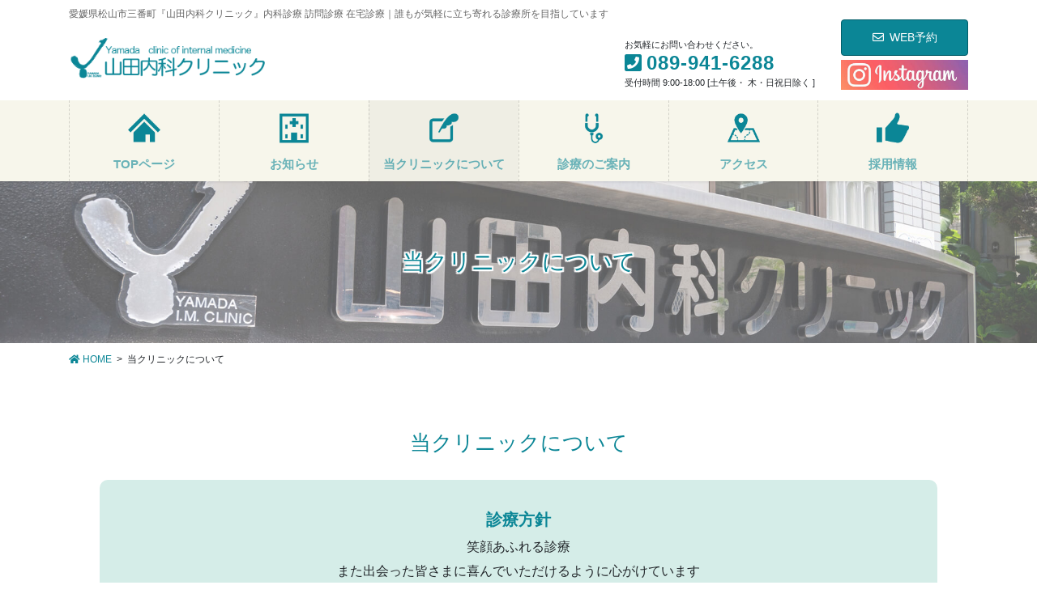

--- FILE ---
content_type: text/html; charset=UTF-8
request_url: https://yamadanaika-clinic.com/clinic/
body_size: 11137
content:
<!DOCTYPE html>
<html lang="ja">
<head>
<meta charset="utf-8">
<meta http-equiv="X-UA-Compatible" content="IE=edge">
<meta name="viewport" content="width=device-width, initial-scale=1">
		<!-- Global site tag (gtag.js) - Google Analytics -->
		<script async src="https://www.googletagmanager.com/gtag/js?id=G-6MTH0JXLRS"></script>
		<script>
		window.dataLayer = window.dataLayer || [];
		function gtag(){dataLayer.push(arguments);}
		gtag('js', new Date());
		gtag('config', 'G-6MTH0JXLRS');
		</script>
	<title>当クリニックについて | 山田内科クリニック｜089-941-6288｜愛媛県松山市三番町</title>
<link rel='dns-prefetch' href='//s.w.org' />
<link rel="alternate" type="application/rss+xml" title="山田内科クリニック｜089-941-6288｜愛媛県松山市三番町 &raquo; フィード" href="https://yamadanaika-clinic.com/feed/" />
<link rel="alternate" type="application/rss+xml" title="山田内科クリニック｜089-941-6288｜愛媛県松山市三番町 &raquo; コメントフィード" href="https://yamadanaika-clinic.com/comments/feed/" />
<meta name="description" content="当クリニックについて診療方針笑顔あふれる診療また出会った皆さまに喜んでいただけるように心がけています&nbsp;山田内科クリニック 3つのこだわり1.患者さまに寄り添った治療クリニックでは一人一人に向き合い治療を行っています。問診票だけで症状や状態を把握するのではなく、患者さまには必ずいつからどんな症状が出ているのかや些細なお悩みでもじっくりとお聞きしています。お仕事が忙しい社会人の方にはオフィス街にあるからこそ、空" />		<script type="text/javascript">
			window._wpemojiSettings = {"baseUrl":"https:\/\/s.w.org\/images\/core\/emoji\/13.0.0\/72x72\/","ext":".png","svgUrl":"https:\/\/s.w.org\/images\/core\/emoji\/13.0.0\/svg\/","svgExt":".svg","source":{"concatemoji":"https:\/\/yamadanaika-clinic.com\/wp-includes\/js\/wp-emoji-release.min.js?ver=5.5.17"}};
			!function(e,a,t){var n,r,o,i=a.createElement("canvas"),p=i.getContext&&i.getContext("2d");function s(e,t){var a=String.fromCharCode;p.clearRect(0,0,i.width,i.height),p.fillText(a.apply(this,e),0,0);e=i.toDataURL();return p.clearRect(0,0,i.width,i.height),p.fillText(a.apply(this,t),0,0),e===i.toDataURL()}function c(e){var t=a.createElement("script");t.src=e,t.defer=t.type="text/javascript",a.getElementsByTagName("head")[0].appendChild(t)}for(o=Array("flag","emoji"),t.supports={everything:!0,everythingExceptFlag:!0},r=0;r<o.length;r++)t.supports[o[r]]=function(e){if(!p||!p.fillText)return!1;switch(p.textBaseline="top",p.font="600 32px Arial",e){case"flag":return s([127987,65039,8205,9895,65039],[127987,65039,8203,9895,65039])?!1:!s([55356,56826,55356,56819],[55356,56826,8203,55356,56819])&&!s([55356,57332,56128,56423,56128,56418,56128,56421,56128,56430,56128,56423,56128,56447],[55356,57332,8203,56128,56423,8203,56128,56418,8203,56128,56421,8203,56128,56430,8203,56128,56423,8203,56128,56447]);case"emoji":return!s([55357,56424,8205,55356,57212],[55357,56424,8203,55356,57212])}return!1}(o[r]),t.supports.everything=t.supports.everything&&t.supports[o[r]],"flag"!==o[r]&&(t.supports.everythingExceptFlag=t.supports.everythingExceptFlag&&t.supports[o[r]]);t.supports.everythingExceptFlag=t.supports.everythingExceptFlag&&!t.supports.flag,t.DOMReady=!1,t.readyCallback=function(){t.DOMReady=!0},t.supports.everything||(n=function(){t.readyCallback()},a.addEventListener?(a.addEventListener("DOMContentLoaded",n,!1),e.addEventListener("load",n,!1)):(e.attachEvent("onload",n),a.attachEvent("onreadystatechange",function(){"complete"===a.readyState&&t.readyCallback()})),(n=t.source||{}).concatemoji?c(n.concatemoji):n.wpemoji&&n.twemoji&&(c(n.twemoji),c(n.wpemoji)))}(window,document,window._wpemojiSettings);
		</script>
		<style type="text/css">
img.wp-smiley,
img.emoji {
	display: inline !important;
	border: none !important;
	box-shadow: none !important;
	height: 1em !important;
	width: 1em !important;
	margin: 0 .07em !important;
	vertical-align: -0.1em !important;
	background: none !important;
	padding: 0 !important;
}
</style>
	<link rel='stylesheet' id='vkExUnit_common_style-css'  href='https://yamadanaika-clinic.com/wp-content/plugins/vk-all-in-one-expansion-unit/assets/css/vkExUnit_style.css?ver=9.49.7.0' type='text/css' media='all' />
<style id='vkExUnit_common_style-inline-css' type='text/css'>
:root {--ver_page_top_button_url:url(https://yamadanaika-clinic.com/wp-content/plugins/vk-all-in-one-expansion-unit/assets/images/to-top-btn-icon.svg);}@font-face {font-weight: normal;font-style: normal;font-family: "vk_sns";src: url("https://yamadanaika-clinic.com/wp-content/plugins/vk-all-in-one-expansion-unit/inc/sns/icons/fonts/vk_sns.eot?-bq20cj");src: url("https://yamadanaika-clinic.com/wp-content/plugins/vk-all-in-one-expansion-unit/inc/sns/icons/fonts/vk_sns.eot?#iefix-bq20cj") format("embedded-opentype"),url("https://yamadanaika-clinic.com/wp-content/plugins/vk-all-in-one-expansion-unit/inc/sns/icons/fonts/vk_sns.woff?-bq20cj") format("woff"),url("https://yamadanaika-clinic.com/wp-content/plugins/vk-all-in-one-expansion-unit/inc/sns/icons/fonts/vk_sns.ttf?-bq20cj") format("truetype"),url("https://yamadanaika-clinic.com/wp-content/plugins/vk-all-in-one-expansion-unit/inc/sns/icons/fonts/vk_sns.svg?-bq20cj#vk_sns") format("svg");}
</style>
<link rel='stylesheet' id='wp-block-library-css'  href='https://yamadanaika-clinic.com/wp-includes/css/dist/block-library/style.min.css?ver=5.5.17' type='text/css' media='all' />
<link rel='stylesheet' id='parent-style-css'  href='https://yamadanaika-clinic.com/wp-content/themes/lightning-pro/style.css?ver=5.5.17' type='text/css' media='all' />
<link rel='stylesheet' id='child-style-css'  href='https://yamadanaika-clinic.com/wp-content/themes/yamadanaika-clinic/style.css?ver=5.5.17' type='text/css' media='all' />
<link rel='stylesheet' id='slick.css-css'  href='https://yamadanaika-clinic.com/wp-content/themes/yamadanaika-clinic/slick.css?ver=5.5.17' type='text/css' media='all' />
<link rel='stylesheet' id='bootstrap-4-style-css'  href='https://yamadanaika-clinic.com/wp-content/themes/lightning-pro/library/bootstrap-4/css/bootstrap.min.css?ver=4.5.0' type='text/css' media='all' />
<link rel='stylesheet' id='lightning-common-style-css'  href='https://yamadanaika-clinic.com/wp-content/themes/lightning-pro/assets/css/common.css?ver=7.8.1' type='text/css' media='all' />
<style id='lightning-common-style-inline-css' type='text/css'>
/* vk-mobile-nav */:root {--vk-mobile-nav-menu-btn-bg-src: url("https://yamadanaika-clinic.com/wp-content/themes/lightning-pro/inc/vk-mobile-nav/package//images/vk-menu-btn-black.svg");--vk-mobile-nav-menu-btn-close-bg-src: url("https://yamadanaika-clinic.com/wp-content/themes/lightning-pro/inc/vk-mobile-nav/package//images/vk-menu-close-black.svg");--vk-menu-acc-icon-open-black-bg-src: url("https://yamadanaika-clinic.com/wp-content/themes/lightning-pro/inc/vk-mobile-nav/package//images/vk-menu-acc-icon-open-black.svg");--vk-menu-acc-icon-close-black-bg-src: url("https://yamadanaika-clinic.com/wp-content/themes/lightning-pro/inc/vk-mobile-nav/package//images/vk-menu-close-black.svg");}
</style>
<link rel='stylesheet' id='lightning-design-style-css'  href='https://yamadanaika-clinic.com/wp-content/plugins/lightning-skin-pale/bs4/css/style.css?ver=7.0.3' type='text/css' media='all' />
<style id='lightning-design-style-inline-css' type='text/css'>
/* ltg common custom */:root {--vk-menu-acc-btn-border-color:#333;--color-key:#0b8696;--color-key-dark:#025d69;}.bbp-submit-wrapper .button.submit { background-color:#025d69 ; }.bbp-submit-wrapper .button.submit:hover { background-color:#0b8696 ; }.veu_color_txt_key { color:#025d69 ; }.veu_color_bg_key { background-color:#025d69 ; }.veu_color_border_key { border-color:#025d69 ; }.btn-default { border-color:#0b8696;color:#0b8696;}.btn-default:focus,.btn-default:hover { border-color:#0b8696;background-color: #0b8696; }.wp-block-search__button,.btn-primary { background-color:#0b8696;border-color:#025d69; }.wp-block-search__button:focus,.wp-block-search__button:hover,.btn-primary:focus,.btn-primary:hover { background-color:#025d69;border-color:#0b8696; }.btn-outline-primary { color : #0b8696 ; border-color:#0b8696; }.btn-outline-primary:hover { color : #fff; background-color:#0b8696;border-color:#025d69; }a { color:#025d69; }a:hover { color:#85c4cc; }/* sidebar child menu display */.localNav ul ul.children{ display:none; }.localNav ul li.current_page_ancestor ul.children,.localNav ul li.current_page_item ul.children,.localNav ul li.current-cat ul.children{ display:block; }/* ExUnit widget ( child page list widget and so on ) */.localNavi ul.children{ display:none; }.localNavi li.current_page_ancestor ul.children,.localNavi li.current_page_item ul.children,.localNavi li.current-cat ul.children{ display:block; }
.tagcloud a:before { font-family: "Font Awesome 5 Free";content: "\f02b";font-weight: bold; }
/* Pro Title Design */ h2,.mainSection .cart_totals h2,h2.mainSection-title { background-color:unset;position: relative;border:none;padding:unset;margin-left: auto;margin-right: auto;border-radius:unset;outline: unset;outline-offset: unset;box-shadow: unset;content:none;overflow: unset;text-align:center;}h2 a,.mainSection .cart_totals h2 a,h2.mainSection-title a { color:#333;}h2::before,.mainSection .cart_totals h2::before,h2.mainSection-title::before { background-color:unset;position: relative;border:none;padding:unset;margin-left: auto;margin-right: auto;border-radius:unset;outline: unset;outline-offset: unset;box-shadow: unset;content:none;overflow: unset;}h2::after,.mainSection .cart_totals h2::after,h2.mainSection-title::after { background-color:unset;position: relative;border:none;padding:unset;margin-left: auto;margin-right: auto;border-radius:unset;outline: unset;outline-offset: unset;box-shadow: unset;content:none;overflow: unset;}h4 { background-color:unset;position: relative;border:none;padding:unset;margin-left: auto;margin-right: auto;border-radius:unset;outline: unset;outline-offset: unset;box-shadow: unset;content:none;overflow: unset;color: #333;padding: 0.6em 0 0.5em;margin-bottom:1.2em;border-top: double 3px #0b8696;border-bottom: double 3px #0b8696;}h4 a { color:#333;}h4::before { background-color:unset;position: relative;border:none;padding:unset;margin-left: auto;margin-right: auto;border-radius:unset;outline: unset;outline-offset: unset;box-shadow: unset;content:none;overflow: unset;}h4::after { background-color:unset;position: relative;border:none;padding:unset;margin-left: auto;margin-right: auto;border-radius:unset;outline: unset;outline-offset: unset;box-shadow: unset;content:none;overflow: unset;}h5 { background-color:unset;position: relative;border:none;padding:unset;margin-left: auto;margin-right: auto;border-radius:unset;outline: unset;outline-offset: unset;box-shadow: unset;content:none;overflow: unset;background-color:#0b8696;padding: 0.6em 0.7em 0.5em;margin-bottom:1.2em;color:#fff;border-radius:4px;}h5 a { color:#fff;}h5::before { background-color:unset;position: relative;border:none;padding:unset;margin-left: auto;margin-right: auto;border-radius:unset;outline: unset;outline-offset: unset;box-shadow: unset;content:none;overflow: unset;}h5::after { background-color:unset;position: relative;border:none;padding:unset;margin-left: auto;margin-right: auto;border-radius:unset;outline: unset;outline-offset: unset;box-shadow: unset;content:none;overflow: unset;}
/* Lightning_Header_Logo_After_Widget */@media (min-width: 992px){.siteHeader_sub {padding-left:2em;float:right;}}
/* page header */.page-header{color:#0b8696;text-align:center;background: url(https://yamadanaika-clinic.com/wp-content/uploads/2020/10/head.jpg) no-repeat 50% center;background-size: cover;}
.vk-campaign-text{background:#eab010;color:#fff;}.vk-campaign-text_btn,.vk-campaign-text_btn:link,.vk-campaign-text_btn:visited,.vk-campaign-text_btn:focus,.vk-campaign-text_btn:active{background:#fff;color:#4c4c4c;}.vk-campaign-text_btn:hover{background:#eab010;color:#fff;}.vk-campaign-text_link,.vk-campaign-text_link:link,.vk-campaign-text_link:hover,.vk-campaign-text_link:visited,.vk-campaign-text_link:active,.vk-campaign-text_link:focus{color:#fff;}
.siteFooter {background-color:#dde9eb;}
</style>
<link rel='stylesheet' id='vk-font-awesome-css'  href='https://yamadanaika-clinic.com/wp-content/themes/lightning-pro/inc/font-awesome/package/versions/5/css/all.min.css?ver=5.13.0' type='text/css' media='all' />
<link rel='stylesheet' id='vk-blocks-build-css-css'  href='https://yamadanaika-clinic.com/wp-content/plugins/vk-blocks-pro/inc/vk-blocks/build/block-build.css?ver=0.49.7' type='text/css' media='all' />
<style id='vk-blocks-build-css-inline-css' type='text/css'>
:root {--vk_flow-arrow: url(https://yamadanaika-clinic.com/wp-content/plugins/vk-blocks-pro/inc/vk-blocks/images/arrow_bottom.svg);--vk_image-mask-wave01: url(https://yamadanaika-clinic.com/wp-content/plugins/vk-blocks-pro/inc/vk-blocks/images/wave01.svg);--vk_image-mask-wave02: url(https://yamadanaika-clinic.com/wp-content/plugins/vk-blocks-pro/inc/vk-blocks/images/wave02.svg);--vk_image-mask-wave03: url(https://yamadanaika-clinic.com/wp-content/plugins/vk-blocks-pro/inc/vk-blocks/images/wave03.svg);--vk_image-mask-wave04: url(https://yamadanaika-clinic.com/wp-content/plugins/vk-blocks-pro/inc/vk-blocks/images/wave04.svg);}
</style>
<link rel='stylesheet' id='lightning-late-load-style-css'  href='https://yamadanaika-clinic.com/wp-content/plugins/lightning-skin-pale/bs4/css/style-late.css?ver=7.0.3' type='text/css' media='all' />
<link rel='stylesheet' id='lightning-theme-style-css'  href='https://yamadanaika-clinic.com/wp-content/themes/yamadanaika-clinic/style.css?ver=7.8.1' type='text/css' media='all' />
<link rel='stylesheet' id='vk-media-posts-style-css'  href='https://yamadanaika-clinic.com/wp-content/themes/lightning-pro/inc/media-posts/package/css/media-posts.css?ver=1.2' type='text/css' media='all' />
<link rel='stylesheet' id='lightning-pale-icons-css'  href='https://yamadanaika-clinic.com/wp-content/plugins/lightning-skin-pale/bs4/../icons/style.css?ver=7.0.3' type='text/css' media='all' />
<script type='text/javascript' src='https://yamadanaika-clinic.com/wp-includes/js/jquery/jquery.js?ver=1.12.4-wp' id='jquery-core-js'></script>
<link rel="https://api.w.org/" href="https://yamadanaika-clinic.com/wp-json/" /><link rel="alternate" type="application/json" href="https://yamadanaika-clinic.com/wp-json/wp/v2/pages/14" /><link rel="EditURI" type="application/rsd+xml" title="RSD" href="https://yamadanaika-clinic.com/xmlrpc.php?rsd" />
<link rel="wlwmanifest" type="application/wlwmanifest+xml" href="https://yamadanaika-clinic.com/wp-includes/wlwmanifest.xml" /> 
<meta name="generator" content="WordPress 5.5.17" />
<link rel="canonical" href="https://yamadanaika-clinic.com/clinic/" />
<link rel='shortlink' href='https://yamadanaika-clinic.com/?p=14' />
<link rel="alternate" type="application/json+oembed" href="https://yamadanaika-clinic.com/wp-json/oembed/1.0/embed?url=https%3A%2F%2Fyamadanaika-clinic.com%2Fclinic%2F" />
<link rel="alternate" type="text/xml+oembed" href="https://yamadanaika-clinic.com/wp-json/oembed/1.0/embed?url=https%3A%2F%2Fyamadanaika-clinic.com%2Fclinic%2F&#038;format=xml" />
<style id="lightning-color-custom-for-plugins" type="text/css">/* ltg theme common */.color_key_bg,.color_key_bg_hover:hover{background-color: #0b8696;}.color_key_txt,.color_key_txt_hover:hover{color: #0b8696;}.color_key_border,.color_key_border_hover:hover{border-color: #0b8696;}.color_key_dark_bg,.color_key_dark_bg_hover:hover{background-color: #025d69;}.color_key_dark_txt,.color_key_dark_txt_hover:hover{color: #025d69;}.color_key_dark_border,.color_key_dark_border_hover:hover{border-color: #025d69;}</style><style id="lightning-pale-custom" type="text/css">/* Pale custom */a { color:#0b8696; }a:focus, a:hover { color:#025d69; }h2,.h2 { border-top-color: #0b8696; }h3,.h3,.veu_card .veu_card_title { border-left-color:#0b8696; }h4,.h4 { border-bottom-color:#0b8696; }ul.page-numbers li span.page-numbers.current,.page-link dl .post-page-numbers.current { background-color:#0b8696; }ul.gMenu>li>a:before,.navbar-brand a:hover,.veu_pageList_ancestor ul.pageList a:hover,.nav>li>a:focus, .nav>li>a:hover,.subSection li a:hover,.subSection li.current-cat>a,.subSection li.current_page_item>a {color: #0b8696;}.media .media-body .media-heading a:hover { color: #0b8696; }ul.page-numbers li span.page-numbers.current { background-color:#0b8696; }.pager li > a { border-color:#0b8696; color:#0b8696; }.pager li > a:hover { background-color:#0b8696; color:#fff; }dl dt:before { color:#0b8696; }dl.veu_qaItem dt:before{background-color: #0b8696;}dl.veu_qaItem dd:before {border-color: #0b8696;color: #0b8696;}.page-header { background-color:#0b8696; }h1.entry-title:first-letter,.single h1.entry-title:first-letter { color:#0b8696; }.veu_pageList_ancestor ul.pageList .current_page_item>a,.veu_leadTxt,.entry-body .leadTxt,.veu_color_txt_key {color:#0b8696;}.veu_adminEdit .btn-default {color: #0b8696;border-color:#0b8696;}.veu_3prArea .linkurl a:focus,.veu_3prArea .linkurl a:hover,.btn-primary:focus,.btn-primary:hover {border-color: #025d69;background-color: #025d69;}.btn-default{border-color: #0b8696;color: #0b8696;}.btn-default:focus,.btn-default:hover{border-color:#025d69;background-color:#025d69;}.page_top_btn {box-shadow: 0 0 0 1px #025d69;background-color:#0b8696;　}@media (min-width: 992px){ul.gMenu > li .gMenu_description { color: #0b8696; }ul.gMenu > li:hover > a .gMenu_description,ul.gMenu > li.current-post-ancestor > a .gMenu_description,ul.gMenu > li.current-menu-item > a .gMenu_description,ul.gMenu > li.current-menu-parent > a .gMenu_description,ul.gMenu > li.current-menu-ancestor > a .gMenu_description,ul.gMenu > li.current_page_parent > a .gMenu_description,ul.gMenu > li.current_page_ancestor > a .gMenu_description { color: #0b8696; }ul.gMenu a:hover { color: #0b8696; }ul.gMenu > li > ul.sub-menu { background-color:#025d69 }ul.gMenu > li > ul.sub-menu li a{ border-bottom:1px solid #025d69; }ul.gMenu > li > ul.sub-menu li a {background-color: #0b8696;}ul.gMenu > li > ul.sub-menu li a:hover{ background-color: #025d69;}}@media (min-width: 768px){ul.gMenu > li > a:hover .gMenu_description { color: #0b8696; }}@media (max-width: 992px){ul.gMenu>li .sub-menu li a:before,.vk-mobile-nav nav ul li a:before,.vk-mobile-nav nav ul li .sub-menu li a:before { color: #0b8696; }}.siteContent .btn-default:after { border-color: #0b8696;}.siteContent .btn-primary,.siteContent a:after.btn-primary{ border-color: #0b8696;}.siteContent .btn-primar:hover{ border-color: #025d69;}.siteContent .btn-primary:focus:after,.siteContent .btn-primary:hover:after { border-color:#0b8696; }ul.page-numbers li span.page-numbers.current{ background-color:#0b8696 }.pager li > a:hover{ background-color: #0b8696; color: #fff; }.veu_3prArea .btn-default:after { color:#0b8696; }.veu_sitemap .sitemap-col .link-list li a:hover { color: #0b8696; }footer .widget_pages ul li a:hover,.widget_nav_menu ul li a:hover,.widget_archive ul li a:hover,.widget_categories ul li a:hover,.widget_recent_entries ul li a:hover{ color: #0b8696; }.veu_newPosts ul.postList li .taxonomies a{ color:#0b8696; border-color:#0b8696; }.veu_newPosts ul.postList li .taxonomies a:hover{ background-color:#0b8696; border-color:#0b8696; }.mainSection .veu_newPosts.pt_0 .media-body .media-taxonomy a:hover{ color: #0b8696; }.mainSection .veu_newPosts.pt_0 .media-body .media-taxonomy:after{ border-top: solid 1px #0b8696; }.media .media-body .media-heading a:hover{ color: #0b8696; }:root {--g_nav_main_acc_icon_open_url:url(https://yamadanaika-clinic.com/wp-content/themes/lightning-pro/inc/vk-mobile-nav/package/images/vk-menu-acc-icon-open-black.svg);--g_nav_main_acc_icon_close_url: url(https://yamadanaika-clinic.com/wp-content/themes/lightning-pro/inc/vk-mobile-nav/package/images/vk-menu-close-black.svg);--g_nav_sub_acc_icon_open_url: url(https://yamadanaika-clinic.com/wp-content/themes/lightning-pro/inc/vk-mobile-nav/package/images/vk-menu-acc-icon-open-white.svg);--g_nav_sub_acc_icon_close_url: url(https://yamadanaika-clinic.com/wp-content/themes/lightning-pro/inc/vk-mobile-nav/package/images/vk-menu-close-white.svg);}</style><link rel="icon" href="https://yamadanaika-clinic.com/wp-content/uploads/2020/10/cropped-fav-1-32x32.jpg" sizes="32x32" />
<link rel="icon" href="https://yamadanaika-clinic.com/wp-content/uploads/2020/10/cropped-fav-1-192x192.jpg" sizes="192x192" />
<link rel="apple-touch-icon" href="https://yamadanaika-clinic.com/wp-content/uploads/2020/10/cropped-fav-1-180x180.jpg" />
<meta name="msapplication-TileImage" content="https://yamadanaika-clinic.com/wp-content/uploads/2020/10/cropped-fav-1-270x270.jpg" />
		<style type="text/css" id="wp-custom-css">
			@media all and (max-width: 480px) {
	.left {
		text-align: left !important;
	}
}		</style>
		
</head>
<body class="page-template-default page page-id-14 page-parent post-name-clinic post-type-page bootstrap4 device-pc fa_v5_css mobile-fix-nav_enable">
<a class="skip-link screen-reader-text" href="#main">コンテンツに移動</a>
<a class="skip-link screen-reader-text" href="#vk-mobile-nav">ナビゲーションに移動</a>
<header class="siteHeader">
	<div class="headerTop" id="headerTop"><div class="container"><p class="headerTop_description">愛媛県松山市三番町『山田内科クリニック』内科診療 訪問診療 在宅診療｜誰もが気軽に立ち寄れる診療所を目指しています</p></div><!-- [ / .container ] --></div><!-- [ / #headerTop  ] -->	<div class="container siteHeadContainer">
		<div class="navbar-header">
						<p class="navbar-brand siteHeader_logo">
			<a href="https://yamadanaika-clinic.com/">
				<span><img src="https://yamadanaika-clinic.com/wp-content/uploads/2020/10/logo.png" alt="山田内科クリニック｜089-941-6288｜愛媛県松山市三番町" /></span>
			</a>
			</p>
			<div class="siteHeader_sub"><aside class="widget_text widget widget_custom_html" id="custom_html-13"><div class="textwidget custom-html-widget"><div class="siteHeader_sub"><p class="contact_txt"><span class="contact_txt_catch">お気軽にお問い合わせください。</span><span class="contact_txt_tel veu_color_txt_key"><i class="contact_txt_tel_icon fas fa-phone-square"></i>089-941-6288</span><span class="contact_txt_time">受付時間 9:00-18:00 [土午後・ 木・日祝日除く ]</span></p><div class="contact_btn"><div class="wanpa_insta">
<a href="https://ssl.fdoc.jp/reserve/subjectlist/index/cid/m8572194?SITE_SITE_CODE=hp" class="btn btn-primary"><i class="far fa-envelope"></i>WEB予約</a>
<a href="https://www.instagram.com/yamada_naika_clinic/" rel="noopener noreferrer" target="_blank"><img src="https://yamadanaika-clinic.com/wp-content/uploads/2023/07/insta.jpg" alt="instagram" width="100%" class="alignnone size-full wp-image-103 mb-1 linkimg"></a>
</div></div></div></div></aside></div>					</div>

		<div id="gMenu_outer" class="gMenu_outer"><nav class="menu-%e3%83%98%e3%83%83%e3%83%80%e3%83%bc%e3%83%a1%e3%83%8b%e3%83%a5%e3%83%bc-container"><ul id="menu-%e3%83%98%e3%83%83%e3%83%80%e3%83%bc%e3%83%a1%e3%83%8b%e3%83%a5%e3%83%bc" class="menu gMenu vk-menu-acc"><li id="menu-item-48" class="menu-item menu-item-type-post_type menu-item-object-page menu-item-home"><a href="https://yamadanaika-clinic.com/"><strong class="gMenu_name"><img src="https://yamadanaika-clinic.com/wp-content/uploads/2020/10/menu1.png" alt="" width="40px" class="mb-2" /></strong><span class="gMenu_description">TOPページ</span></a></li>
<li id="menu-item-49" class="menu-item menu-item-type-post_type menu-item-object-page"><a href="https://yamadanaika-clinic.com/information/"><strong class="gMenu_name"><img src="https://yamadanaika-clinic.com/wp-content/uploads/2020/10/menu2.png" alt="" width="40px" class="mb-2" /></strong><span class="gMenu_description">お知らせ</span></a></li>
<li id="menu-item-50" class="menu-item menu-item-type-post_type menu-item-object-page current-menu-item page_item page-item-14 current_page_item"><a href="https://yamadanaika-clinic.com/clinic/"><strong class="gMenu_name"><img src="https://yamadanaika-clinic.com/wp-content/uploads/2020/10/menu3.png" alt="" width="40px" class="mb-2" /></strong><span class="gMenu_description">当クリニックについて</span></a></li>
<li id="menu-item-51" class="menu-item menu-item-type-post_type menu-item-object-page menu-item-has-children"><a href="https://yamadanaika-clinic.com/examination/"><strong class="gMenu_name"><img src="https://yamadanaika-clinic.com/wp-content/uploads/2020/10/menu4.png" alt="" width="40px" class="mb-2" /></strong><span class="gMenu_description">診療のご案内</span></a>
<ul class="sub-menu">
	<li id="menu-item-52" class="menu-item menu-item-type-post_type menu-item-object-page"><a href="https://yamadanaika-clinic.com/examination/treatment1/">内科・消化器内科</a></li>
	<li id="menu-item-53" class="menu-item menu-item-type-post_type menu-item-object-page"><a href="https://yamadanaika-clinic.com/examination/treatment2/">呼吸器内科</a></li>
	<li id="menu-item-54" class="menu-item menu-item-type-post_type menu-item-object-page"><a href="https://yamadanaika-clinic.com/examination/treatment3/">訪問診療</a></li>
	<li id="menu-item-292" class="menu-item menu-item-type-post_type menu-item-object-page"><a href="https://yamadanaika-clinic.com/examination/treatment7/">SAS（睡眠時無呼吸症候群）</a></li>
	<li id="menu-item-55" class="menu-item menu-item-type-post_type menu-item-object-page"><a href="https://yamadanaika-clinic.com/examination/treatment4/">プラセンタ</a></li>
	<li id="menu-item-318" class="menu-item menu-item-type-post_type menu-item-object-page"><a href="https://yamadanaika-clinic.com/examination/treatment8/">にんにく注射(ビタミン注射)</a></li>
	<li id="menu-item-917" class="menu-item menu-item-type-post_type menu-item-object-page"><a href="https://yamadanaika-clinic.com/examination/treatment10/">美容注射</a></li>
	<li id="menu-item-56" class="menu-item menu-item-type-post_type menu-item-object-page"><a href="https://yamadanaika-clinic.com/examination/treatment5/">AGA（男性型脱毛症）</a></li>
</ul>
</li>
<li id="menu-item-58" class="menu-item menu-item-type-post_type menu-item-object-page"><a href="https://yamadanaika-clinic.com/access/"><strong class="gMenu_name"><img src="https://yamadanaika-clinic.com/wp-content/uploads/2020/10/menu5.png" alt="" width="40px" class="mb-2" /></strong><span class="gMenu_description">アクセス</span></a></li>
<li id="menu-item-59" class="menu-item menu-item-type-post_type menu-item-object-page"><a href="https://yamadanaika-clinic.com/recruit/"><strong class="gMenu_name"><img src="https://yamadanaika-clinic.com/wp-content/uploads/2020/10/menu6.png" alt="" width="40px" class="mb-2" /></strong><span class="gMenu_description">採用情報</span></a></li>
</ul></nav></div>	</div>
	</header>

<div class="section page-header"><div class="container"><div class="row"><div class="col-md-12">
<h1 class="page-header_pageTitle">
当クリニックについて</h1>
</div></div></div></div><!-- [ /.page-header ] -->
<!-- [ .breadSection ] --><div class="section breadSection"><div class="container"><div class="row"><ol class="breadcrumb" itemtype="http://schema.org/BreadcrumbList"><li id="panHome" itemprop="itemListElement" itemscope itemtype="http://schema.org/ListItem"><a itemprop="item" href="https://yamadanaika-clinic.com/"><span itemprop="name"><i class="fa fa-home"></i> HOME</span></a></li><li><span>当クリニックについて</span></li></ol></div></div></div><!-- [ /.breadSection ] -->
<div class="section siteContent siteContent-base-on">
<div class="container">
<div class="row">

	<div class="col mainSection mainSection-col-one mainSection-base-on" id="main" role="main">
						<article id="post-14" class="post-14 page type-page status-publish hentry">

				<div class="entry-body">
						<h2>当クリニックについて</h2>
<div class="bg_1">
<p class="big2 text-center mb-0 gre"><strong>診療方針</strong></p>
<p class="cen2">笑顔あふれる診療<br />
また出会った皆さまに喜んでいただけるように心がけています</p>
</div>
<div id="01"></div>
<p>&nbsp;</p>
<h4>山田内科クリニック <span class="textblock">3つのこだわり</span></h4>
<div class="container">
<div class="row">
<div class="col-lg-4 col-md-6 order-lg-1 order-md-1 mb-4 bg_2">
<p class="cen2 under2 mb-1">1.患者さまに寄り添った治療</p>
<p class="mb-0">クリニックでは一人一人に向き合い治療を行っています。問診票だけで症状や状態を把握するのではなく、患者さまには必ずいつからどんな症状が出ているのかや些細なお悩みでもじっくりとお聞きしています。<br />
お仕事が忙しい社会人の方にはオフィス街にあるからこそ、空いた時間に気になる不調をご相談していただきたいと考えています。</p>
</div>
<div class="col-lg-4 col-md-6 order-lg-4 order-md-2 mb-4"><img class="aligncenter wa" src="https://yamadanaika-clinic.com/wp-content/uploads/2021/12/m8572194_103-squea-1.jpg" alt="皆さまが通いやすい医院づくり" width="100%" /></div>
<div class="col-lg-4 col-md-6 order-lg-5 order-md-4 mb-4 bg_4">
<p class="cen2 under2 mb-1">2.皆さまが通いやすい医院づくり</p>
<p class="mb-0">初めて来院される患者さまは不安なお気持ちをもってこられることが多いため、明るく笑顔で接することを心がけています。<br />
また、通院・治療が負担にならないよう患者さまのご要望に合わせた計画や投薬を行います。</p>
</div>
<div class="col-lg-4 col-md-6 order-lg-2 order-md-3 mb-4"><img class="aligncenter wa" src="https://yamadanaika-clinic.com/wp-content/uploads/2025/01/600.532.jpg" alt="患者さまに寄り添った治療" width="100%" /></div>
<div class="col-lg-4 col-md-6 order-lg-3 order-md-5 mb-4 bg_3">
<p class="cen2 under2 mb-1">3.お一人おひとりと向き合って<span class="textblock">真摯に対応</span></p>
<p class="mb-0">在宅や往診に行く際にも、患者さまだけではなくご家族の方や施設の方たちともしっかりと連携を取りながら対応いたします。<br />
目の前の患者さまはもちろん、ご紹介いただいた訪問の患者さまお一人おひとりに対して真摯に向き合い、またぜひ来てくださいと思っていただけるような診療に努めています。</p>
</div>
<div class="col-lg-4 col-md-6 order-lg-6 order-md-6 mb-4"><img class="aligncenter wa" src="https://yamadanaika-clinic.com/wp-content/uploads/2021/12/m8572194_152-squea-1.jpg" alt="お一人おひとりと向き合って真摯に対応" width="100%" /></div>
</div>
</div>
<div style="clear: both;"></div>
<p>&nbsp;</p>
<h2>医師紹介</h2>
<div class="container">
<div class="row">
<div class="col-md-6"><img class="aligncenter wa" src="https://yamadanaika-clinic.com/wp-content/uploads/2021/12/m8572194_88-1.jpg" alt="院長紹介" width="100%" /></div>
<div class="col-md-6">
<p class="gre">何でもご相談いただける地域のホームドクターとして気軽にお越しいただけるクリニックを目指しております。</p>
<p>当クリニックは、風邪や発熱をはじめとする生活を送る中での体調のお悩みや生活習慣病などの診療を行う一般内科のほか、消化器内科、呼吸器内科、胃腸内科に特化した診療にも対応しております。<br />
開院以来、地域に根差した診療を続けており、現在は三代目院長の私が診療を行います。<br />
より多くの方々の健康をサポートするため、現状に満足することなく丁寧で細やかな診療に日々努めておりますので、体調のお困りごとがございましたら気兼ねなくご相談ください。</p>
<p class="text-center"><a class="btn btn-primary btn-lg" href="https://yamadanaika-clinic.com/clinic/director/">詳しくはこちら</a></p>
</div>
</div>
</div>
<div style="clear: both;"></div>
<p>&nbsp;</p>
<h2>院内ツアー</h2>
<div class="container">
<div class="row">
<div class="col-lg-6 mb-3">
<div class="bg_4">
<div class="row">
<div class="col-md-6"><img class="aligncenter wa" src="https://yamadanaika-clinic.com/wp-content/uploads/2021/12/m8572194_204-1.jpg" alt="外観" width="100%" /></div>
<div class="col-md-6">
<p class="gre cen mb-1">外観</p>
<p class="f12">当院は松山市駅から徒歩5分の場所にあります。<br />
駐車場は医院前と提携駐車場をご利用ください。</p>
<div id="_messageId1530746611620139008" class="sc-fbWUsZ kYFwAO _message messageHasBorder bordered" data-rid="253844566" data-mid="1530746611620139008" data-deleted="0" data-bookmarked="0" data-index="278">
<div class="sc-bjztik YIbJk">
<div class="sc-eZKLwX eXhTak">
<pre class="sc-cxVPaa ccakam"></pre>
</div>
</div>
</div>
</div>
</div>
</div>
<div style="clear: both;"></div>
</div>
<div class="col-lg-6 mb-3">
<div class="bg_4">
<div class="row">
<div class="col-md-6"><img class="aligncenter wa" src="https://yamadanaika-clinic.com/wp-content/uploads/2021/12/m8572194_112-1.jpg" alt="受付" width="100%" /></div>
<div class="col-md-6">
<p class="gre cen mb-1">受付</p>
<p class="f12">受付やお会計はこちらでお済ませください。<br />
診療のご予約はお電話やWEBにて承っております。</p>
</div>
</div>
</div>
<div style="clear: both;"></div>
</div>
<div class="col-lg-6 mb-3">
<div class="bg_4">
<div class="row">
<div class="col-md-6"><img class="aligncenter wa" src="https://yamadanaika-clinic.com/wp-content/uploads/2021/12/m8572194_119-1.jpg" alt="待合室" width="100%" /></div>
<div class="col-md-6">
<p class="gre cen mb-1">待合室</p>
<p class="f12">外からの光が差し込む明るくゆったりとした待合室です。</p>
</div>
</div>
</div>
<div style="clear: both;"></div>
</div>
<div class="col-lg-6 mb-3">
<div class="bg_4">
<div class="row">
<div class="col-md-6"><img class="aligncenter wa" src="https://yamadanaika-clinic.com/wp-content/uploads/2022/01/m8572194_152-1.jpg" alt="診察室" width="100%" /></div>
<div class="col-md-6">
<p class="gre cen mb-1">診察室</p>
<p class="f12">分かりやすく丁寧にお話するよう心がけています。<br />
気になる症状はお気軽にご相談ください。</p>
</div>
</div>
</div>
<div style="clear: both;"></div>
</div>
<div class="col-lg-6 mb-3">
<div class="bg_4">
<div class="row">
<div class="col-md-6"><img class="aligncenter wa" src="https://yamadanaika-clinic.com/wp-content/uploads/2021/12/m8572194_163-1.jpg" alt="処置室" width="100%" /></div>
<div class="col-md-6">
<p class="gre cen mb-1">処置室</p>
<p class="f12">こちらでは注射や点滴などを行っております。</p>
</div>
</div>
</div>
<div style="clear: both;"></div>
</div>
<div class="col-lg-6 mb-3">
<div class="bg_4">
<div class="row">
<div class="col-md-6"><img class="aligncenter wa" src="https://yamadanaika-clinic.com/wp-content/uploads/2021/12/m8572194_174-1.jpg" alt="診察室" width="100%" /></div>
<div class="col-md-6">
<p class="gre cen mb-1">発熱外来用診察室</p>
<p class="f12">発熱などの症状がある方はこちらで診療を行います。</p>
</div>
</div>
</div>
<div style="clear: both;"></div>
</div>
<div class="col-lg-6 mb-3">
<div class="bg_4">
<div class="row">
<div class="col-md-6"><img class="aligncenter wa" src="https://yamadanaika-clinic.com/wp-content/uploads/2020/10/a10.jpg" alt="検査機器" width="100%" /></div>
<div class="col-md-6">
<p class="gre cen mb-1">検査機器</p>
<p class="f12">超音波検査や心電図、デジタルエックス線検査などに対応しております。</p>
</div>
</div>
</div>
<div style="clear: both;"></div>
</div>
</div>
</div>
<div style="clear: both;"></div>
<p>&nbsp;</p>
<p>&nbsp;</p>
<section class="veu_contact veu_contentAddSection vk_contact veu_card veu_contact-layout-horizontal"><div class="contact_frame veu_card_inner"><p class="contact_txt"><span class="contact_txt_catch">お気軽にお問い合わせください。</span><span class="contact_txt_tel veu_color_txt_key"><i class="contact_txt_tel_icon fas fa-phone-square"></i>089-941-6288</span><span class="contact_txt_time">受付時間 9:00-18:00 [土午後・ 木・日祝日除く ]</span></p><a href="https://ssl.fdoc.jp/reserve/subjectlist/index/cid/m8572194?SITE_SITE_CODE=hp" target="_blank" class="btn btn-primary btn-lg contact_bt"><span class="contact_bt_txt"><i class="far fa-envelope"></i> WEB予約 <i class="far fa-arrow-alt-circle-right"></i></span></a></div></section>					</div>
		
									
	
		
		
		
		
	
					</article><!-- [ /#post-14 ] -->
				</div><!-- [ /.mainSection ] -->

	

</div><!-- [ /.row ] -->
</div><!-- [ /.container ] -->
</div><!-- [ /.siteContent ] -->

<div class="section sectionBox siteContent_after">
	<div class="container ">
		<div class="row ">
			<div class="col-md-12 ">
			<aside class="widget_text widget widget_custom_html" id="custom_html-4"><div class="textwidget custom-html-widget"><div class="container">
<div class="row">
<div class="col-md-5">
<img src="https://yamadanaika-clinic.com/wp-content/uploads/2020/10/logo_wide.png" alt="山田内科クリニック" width="100%" class="aligncenter size-full wa mb25" />
<p class="text-center mb-0"><strong>お問い合わせ・ご予約</strong></p>
<p class="text-center"> <span class="gre big"><i class="fa fa-phone"></i> <a href="tel:0899416288">089-941-6288</a></span></p>
<p class="text-center">愛媛県松山市三番町5丁目9-4</p>
<div align="center"><p><a href="https://doctorsfile.jp/h/84702/df/1/" target="_blank" rel="noopener noreferrer"><img src="https://yamadanaika-clinic.com/wp-content/uploads/2023/07/doctoes_banner.jpg" alt="ドクターズ"></a></p>
</div>

</div>
<div class="col-md-7">
<img src="https://yamadanaika-clinic.com/wp-content/uploads/2020/12/診療時間.png" alt="山田内科クリニック" width="100%" class="aligncenter size-full wa" />
	<p class="text-center">駐車場：医院前駐車場と契約駐車場・提携駐車場をご利用ください。</p><p>契約駐車場：豊島モータープール<br>提携駐車場：西町パーキング、<span class="textblock">ハイ・ブリッジパーク、</span><span class="textblock">ミニハイ・ブリッジパーク<br></span><a href="https://yamadanaika-clinic.com/access/#10" class="btn btn-primary btn-lg btn-block wanpa_width" style="width: 50%;margin: 20px auto 0;" target="_blank" rel="noopener noreferrer">詳しくはこちら</a>
</p>
<p style="text-align: center;margin: 0;"><a href="https://yamadanaika-clinic.com/wp-content/uploads/2025/01/施設基準　山田内科クリニック　2024.12.6.pdf" target="_blank" rel="noopener noreferrer" class="btn btn-primary btn-lg btn-block aawidth">当院の施設基準等について</a>
</p>
</div>
</div>
</div></div></aside><aside class="widget_text widget widget_custom_html" id="custom_html-11"><div class="textwidget custom-html-widget"><div align="center" style="padding-top: 30px;"><p class="wanpa_finsta"><a href="https://ssl.fdoc.jp/reserve/subjectlist/index/cid/m8572194?SITE_SITE_CODE=hp" target="_blank" rel="noopener noreferrer"><img src="https://yamadanaika-clinic.com/wp-content/uploads/2021/08/bb0317.png" alt="ネット予約"></a><a href="https://www.instagram.com/yamada_naika_clinic/" rel="noopener noreferrer" target="_blank" style="
"><img src="https://yamadanaika-clinic.com/wp-content/uploads/2023/07/insta.jpg" alt="instagram" width="100%" class="alignnone size-full wp-image-103 mb-1 linkimg"></a>
</p>
</div></div></aside>			</div>
		</div>
	</div>
</div>


<footer class="section siteFooter">
					<div class="container sectionBox footerWidget">
			<div class="row">
				<div class="col-md-12"><aside class="widget_text widget widget_custom_html" id="custom_html-3"><div class="textwidget custom-html-widget"><p class="text-center"><a href="https://yamadanaika-clinic.com/">ホーム</a>｜<a href="https://yamadanaika-clinic.com/clinic/">当院について</a>｜<a href="https://yamadanaika-clinic.com/information/">お知らせ</a>｜<a href="https://yamadanaika-clinic.com/examination/">診療案内</a>｜<span class="textblock"><a href="https://yamadanaika-clinic.com/access/">アクセス</a>｜<a href="https://yamadanaika-clinic.com/recruit/">採用情報</a>｜<a href="https://ssl.fdoc.jp/reserve/subjectlist/index/cid/m8572194?SITE_SITE_CODE=hp" target="_blank" rel="noopener noreferrer">WEB予約</a></span></p></div></aside></div>			</div>
		</div>
	
	
	<div class="container sectionBox copySection text-center">
			<p>Copyright © 山田内科クリニック All Rights Reserved.</p>	</div>
</footer>
<a href="#top" id="page_top" class="page_top_btn">PAGE TOP</a><div id="vk-mobile-nav-menu-btn" class="vk-mobile-nav-menu-btn">MENU</div><div class="vk-mobile-nav" id="vk-mobile-nav"><aside class="widget vk-mobile-nav-widget widget_vkexunit_contact_section" id="vkexunit_contact_section-2"><div class="veu_contact veu_contact-layout-horizontal"><section class="veu_contact veu_contentAddSection vk_contact veu_card "><div class="contact_frame veu_card_inner"><p class="contact_txt"><span class="contact_txt_catch">お気軽にお問い合わせください。</span><span class="contact_txt_tel veu_color_txt_key"><i class="contact_txt_tel_icon fas fa-phone-square"></i>089-941-6288</span><span class="contact_txt_time">受付時間 9:00-18:00 [土午後・ 木・日祝日除く ]</span></p><a href="https://ssl.fdoc.jp/reserve/subjectlist/index/cid/m8572194?SITE_SITE_CODE=hp" target="_blank" class="btn btn-primary btn-lg contact_bt"><span class="contact_bt_txt"><i class="far fa-envelope"></i> WEB予約 <i class="far fa-arrow-alt-circle-right"></i></span></a></div></section></div></aside><aside class="widget_text widget vk-mobile-nav-widget widget_custom_html" id="custom_html-14"><div class="textwidget custom-html-widget"><div class="container">
<div class="wanpa_spinsta">
<a href="https://www.instagram.com/yamada_naika_clinic/" rel="noopener noreferrer" target="_blank"><img src="https://yamadanaika-clinic.com/wp-content/uploads/2023/07/insta.jpg" alt="instagram" width="100%" class="alignnone size-full wp-image-103 mb-1 linkimg"></a>
</div>
</div></div></aside><nav class="global-nav" role="navigation"><ul id="menu-%e3%82%b9%e3%83%9e%e3%83%9b" class="vk-menu-acc  menu"><li id="menu-item-60" class="menu-item menu-item-type-post_type menu-item-object-page menu-item-home menu-item-60"><a href="https://yamadanaika-clinic.com/"><img src="https://yamadanaika-clinic.com/wp-content/uploads/2020/10/menu1.png" alt="" width="30px" /> TOPページ</a></li>
<li id="menu-item-61" class="menu-item menu-item-type-post_type menu-item-object-page menu-item-61"><a href="https://yamadanaika-clinic.com/information/"><img src="https://yamadanaika-clinic.com/wp-content/uploads/2020/10/menu2.png" alt="" width="30px" /> お知らせ</a></li>
<li id="menu-item-62" class="menu-item menu-item-type-post_type menu-item-object-page current-menu-item page_item page-item-14 current_page_item menu-item-62"><a href="https://yamadanaika-clinic.com/clinic/" aria-current="page"><img src="https://yamadanaika-clinic.com/wp-content/uploads/2020/10/menu3.png" alt="" width="30px" /> 当クリニックについて</a></li>
<li id="menu-item-63" class="menu-item menu-item-type-post_type menu-item-object-page menu-item-has-children menu-item-63"><a href="https://yamadanaika-clinic.com/examination/"><img src="https://yamadanaika-clinic.com/wp-content/uploads/2020/10/menu4.png" alt="" width="30px" /> 診療のご案内</a>
<ul class="sub-menu">
	<li id="menu-item-64" class="menu-item menu-item-type-post_type menu-item-object-page menu-item-64"><a href="https://yamadanaika-clinic.com/examination/treatment1/">内科・消化器内科</a></li>
	<li id="menu-item-65" class="menu-item menu-item-type-post_type menu-item-object-page menu-item-65"><a href="https://yamadanaika-clinic.com/examination/treatment2/">呼吸器内科</a></li>
	<li id="menu-item-66" class="menu-item menu-item-type-post_type menu-item-object-page menu-item-66"><a href="https://yamadanaika-clinic.com/examination/treatment3/">訪問診療</a></li>
	<li id="menu-item-293" class="menu-item menu-item-type-post_type menu-item-object-page menu-item-293"><a href="https://yamadanaika-clinic.com/examination/treatment7/">SAS（睡眠時無呼吸症候群）</a></li>
	<li id="menu-item-67" class="menu-item menu-item-type-post_type menu-item-object-page menu-item-67"><a href="https://yamadanaika-clinic.com/examination/treatment4/">プラセンタ</a></li>
	<li id="menu-item-317" class="menu-item menu-item-type-post_type menu-item-object-page menu-item-317"><a href="https://yamadanaika-clinic.com/examination/treatment8/">にんにく注射(ビタミン注射)</a></li>
	<li id="menu-item-918" class="menu-item menu-item-type-post_type menu-item-object-page menu-item-918"><a href="https://yamadanaika-clinic.com/examination/treatment10/">美容注射</a></li>
	<li id="menu-item-68" class="menu-item menu-item-type-post_type menu-item-object-page menu-item-68"><a href="https://yamadanaika-clinic.com/examination/treatment5/">AGA（男性型脱毛症）</a></li>
</ul>
</li>
<li id="menu-item-70" class="menu-item menu-item-type-post_type menu-item-object-page menu-item-70"><a href="https://yamadanaika-clinic.com/access/"><img src="https://yamadanaika-clinic.com/wp-content/uploads/2020/10/menu5.png" alt="" width="30px" /> アクセス</a></li>
<li id="menu-item-71" class="menu-item menu-item-type-post_type menu-item-object-page menu-item-71"><a href="https://yamadanaika-clinic.com/recruit/"><img src="https://yamadanaika-clinic.com/wp-content/uploads/2020/10/menu6.png" alt="" width="30px" /> 採用情報</a></li>
</ul></nav><aside class="widget_text widget vk-mobile-nav-widget widget_custom_html" id="custom_html-2"><h1 class="widget-title subSection-title">診察時間</h1><div class="textwidget custom-html-widget"><img src="https://yamadanaika-clinic.com/wp-content/uploads/2020/10/zikan.jpg" alt="山田内科クリニック　診療時間" width="95%" class="aligncenter size-full wa" />
</div></aside></div>			<nav class="mobile-fix-nav" style="background-color: #FFF;">

				
								<ul class="mobile-fix-nav-menu">

						<li><a href="https://yamadanaika-clinic.com"  style="color: #0b8696;">
		            <span class="link-icon"><i class="fas fa-home"></i></span>HOME</a></li><li><a href="https://yamadanaika-clinic.com/access"  style="color: #0b8696;">
		            <span class="link-icon"><i class="fas fa-map-marker-alt"></i></span>アクセス</a></li><li><a href="https://ssl.fdoc.jp/reserve/subjectlist/index/cid/m8572194?SITE_SITE_CODE=hp"  target="_blank" style="color: #0b8696;">
		            <span class="link-icon"><i class="fas fa-envelope"></i></span>WEB予約</a></li><li><a href="tel:089-941-6288"  target="_blank" style="color: #0b8696;">
		            <span class="link-icon"><i class="fas fa-phone-square"></i></span>TEL</a></li>
				</ul>
							  </nav>

			<script type='text/javascript' id='lightning-js-js-extra'>
/* <![CDATA[ */
var lightningOpt = {"header_scrool":"1"};
/* ]]> */
</script>
<script type='text/javascript' src='https://yamadanaika-clinic.com/wp-content/themes/lightning-pro/assets/js/lightning.min.js?ver=7.8.1' id='lightning-js-js'></script>
<script type='text/javascript' src='https://yamadanaika-clinic.com/wp-content/themes/lightning-pro/library/bootstrap-4/js/bootstrap.min.js?ver=4.5.0' id='bootstrap-4-js-js'></script>
<script type='text/javascript' src='https://yamadanaika-clinic.com/wp-content/plugins/lightning-skin-pale/bs4/../js/common.min.js?ver=7.0.3' id='lightning-pale-js-js'></script>
<script type='text/javascript' src='https://yamadanaika-clinic.com/wp-includes/js/wp-embed.min.js?ver=5.5.17' id='wp-embed-js'></script>
<script type='text/javascript' id='vkExUnit_master-js-js-extra'>
/* <![CDATA[ */
var vkExOpt = {"ajax_url":"https:\/\/yamadanaika-clinic.com\/wp-admin\/admin-ajax.php","enable_smooth_scroll":"1"};
/* ]]> */
</script>
<script type='text/javascript' src='https://yamadanaika-clinic.com/wp-content/plugins/vk-all-in-one-expansion-unit/assets/js/all.min.js?ver=9.49.7.0' id='vkExUnit_master-js-js'></script>
<script src="https://ajax.googleapis.com/ajax/libs/jquery/1.11.3/jquery.min.js"></script>
<script src="https://yamadanaika-clinic.com/wp-content/themes/yamadanaika-clinic/slick.js"></script>
<script type="text/javascript">    
    var $1113 = $.noConflict(true);
    
    (function($){
        $(function(){
            console.info("jQuery = " + $.fn.jquery);
        });
    })(jQuery);
 
    (function($){
        $(function(){
            console.info("$1113 = " + $.fn.jquery);
        });
    })($1113);

$1113(document).ready(function(){
	$1113('#slide-div1').slick({
		autoplay: true,
		autoplaySpeed: 2000,
		speed: 1000,
		pauseOnHover: false,
 　　arrows: false,
	fade: true,
	});
	
	$1113('#slide-div3').slick({
		autoplay: true,
		autoplaySpeed: 2000,
		speed: 1000,
		pauseOnHover: false,
 　　arrows: false,
	fade: true,
	});
	
	$1113('#slide-div2').slick({
    arrows: false,
    autoplay: true,
    /* ポイントここから～ */
    autoplaySpeed: 0,
    cssEase: 'linear',
    speed: 5000,
    /* ～ここまで */
    slidesToShow: 7,
    slidesToScroll: 1,
	responsive: [{
			breakpoint: 840,
				settings: {
					slidesToShow: 3,
    slidesToScroll: 1,
			}
		}]
});
 
	});
</script>
</body>
</html>


--- FILE ---
content_type: text/css
request_url: https://yamadanaika-clinic.com/wp-content/themes/yamadanaika-clinic/style.css?ver=5.5.17
body_size: 1672
content:
/*
Theme Name: yamadanaika-clinic
Theme URI: yamadanaika-clinic.com
Template: lightning-pro
Author: tomomi-design
Author URI: tomomi-design.com
Version:7.8.1
Tags: two-columns, one-column, right-sidebar, custom-colors, custom-menu, editor-style, E-Commerce
License: GNU General Public License v2 or later
License URI: http://www.gnu.org/licenses/gpl-2.0.html
Text Domain: lightning
*/

.gMenu_outer {
  background-color: #F7F6EB!important;
}
#gMenu_outer strong.gMenu_name {
  font-size: 15px !important;
  font-weight: normal;
}
#gMenu_outer span.gMenu_description {
  color: #0B8696 !important;
}
#comments {
  display: none;
}
h1.page-header_pageTitle, .page-header_pageTitle {
  text-shadow: 2px 2px 1px #fff, -2px 2px 1px #fff, 2px -2px 1px #fff, -2px -2px 1px #fff, 2px 0px 1px #fff, 0px 2px 1px #fff, -2px 0px 1px #fff, 0px -2px 1px #fff;
}
h2 {
  color: #0B8696;
}
h4 {
  background-color: transparent;
  text-align: center;
}
h3, h3:after {
  border: none;
  box-shadow: none;
  text-align: center;
}
h3.toptitle {
  background-image: url(https://yamadanaika-clinic.com/wp-content/uploads/2020/10/icon.png);
  background-size: 50px auto;
  background-repeat: no-repeat;
  background-position: left;
  display: inline-block;
  font-size: 30px;
  line-height: 60px;
  padding: 0px 0px 0px 70px;
  position: relative;
  font-weight: normal;
  margin-bottom: 35px;
  color: #0B8696;
}
h3.toptitle::before {
  content: "";
  display: block;
  width: 70%;
  position: absolute;
  bottom: 0;
}
h3.toptitle::after {
  display: block;
  height: 0;
  font-size: 0;
  clear: both;
  visibility: hidden;
}
.bg_1 {
  background: #d5ede8;
  border-radius: 10px;
  padding: 30px 20px 20px;
}
.bg_2 {
  border: 2px solid #fac72d;
  border-radius: 10px;
  padding: 30px 20px 20px;
}
.bg_3 {
  border: 2px solid #28b3de;
  border-radius: 10px;
  padding: 30px 20px 20px;
}
.bg_4 {
  border: 2px solid #0B8696;
  border-radius: 10px;
  padding: 30px 20px 20px;
}
.bg_5 {
  background: #f7dcdc;
  border-radius: 10px;
  padding: 30px 20px 20px;
}
.ggmap {
  position: relative;
  padding-bottom: 56.25%;
  padding-top: 30px;
  height: 0;
  overflow: hidden;
}
.ggmap iframe, .ggmap object, .ggmap embed {
  position: absolute;
  top: 0;
  left: 0;
  width: 100%;
  height: 100%;
}
.gre {
  color: #0B8696;
}
.gre2 {
  color: #fac72d;
}
.gre3 {
  color: #28b3de;
}
.gre4 {
  color: #ff0000;
}
.gre5 {
  color: #e03d66;
}
.gre6 {
  color: #1a25a1;
}
.under {
  border-bottom: solid 2px #0B8696;
}
.under2 {
  border-bottom: dotted 2px #0B8696;
}
.under3 {
  border-bottom: dotted 2px #fac72d;
}
.under4 {
  border-bottom: dotted 2px #28b3de;
}
.big {
  font-size: 34px;
}
.big2 {
  font-size: 20px;
}
.cen2 {
  text-align: center;
}
.f12 {
  font-size: 12px;
}
span.entry-meta_items_term {
  display: none;
}
.inner02, .widget_ltg_full_wide_title {
  width: 100vw;
  margin-left: calc(50% - 50vw);
  box-shadow: unset;
  display: block;
  margin-bottom: 0;
  margin-top: 0;
  padding: 0;
}
#slide-div2 {
  margin-bottom: 0;
  margin-top: 0;
  padding: 0;
}
a img.linkimg {
  background: none !important;
}
a:hover img.linkimg {
  opacity: 0.8;
  filter: alpha(opacity=80);
  -ms-filter: "alpha( opacity=80 )";
  background: none !important;
}
img.waku {
  border: 2px solid #fff;
  display: inline-block;
  box-shadow: 0px 0px 20px -5px rgba(0, 0, 0, 0.3);
  border-radius: 30px;
}
img.waku2 {
  border: 2px solid #fff;
  display: inline-block;
  box-shadow: 0px 0px 20px -5px rgba(0, 0, 0, 0.3);
  border-radius: 50%;
}
.textblock {
  display: inline-block;
}
.siteContent_after {
  border-top: 1px solid #0B8696;
}

@media (max-width:768px) {
.big {
  font-size: 22px;
}
.sideSection {
  display: none;
}
.pc {
  display: none;
}
h3.title {
  padding: 25px;
}
}

@media (max-width:767px) {
img.wa {
  width: 100%;
  margin-bottom: 10px;
}
img.wb {
  width: 50%;
  margin-bottom: 10px;
}
h3.toptitle, h3.toptitle2 {
  font-size: 22px;
  padding-bottom: 5px;
  line-height: 50px;
}
h4 {
  font-size: 20px;
}
.big2 {
  font-size: 18px;
}
.f_12 {
  font-size: 12px;
}
.cen2 {
  text-align: left;
}
.bg_1, .bg_2, .bg_3, .bg_4, .bg_5 {
  padding: 20px 10px 10px;
}
h3.toptitle {
  font-size: 22px;
  padding-bottom: 10px;
  line-height: 40px;
}
}

@media (min-width:1025px) {
#slide-div3 {
  display: none;
}
}

@media (max-width:1024px) {
#slide-div1 {
  display: none;
}
}
.gMenu_description {
  font-size: 15px!important;
  font-weight: bold;
  padding-top: 10px;
}
table th {
  width: 30%;
  text-align: center;
}
@media (min-width: 751px) {
a[href*="tel:"] {
pointer-events: none;
cursor: default;
text-decoration: none;
}
}
.shad {
  text-shadow: 2px 2px 1px #fff, -2px 2px 1px #fff, 2px -2px 1px #fff, -2px -2px 1px #fff, 2px 0px 1px #fff, 0px 2px 1px #fff, -2px 0px 1px #fff, 0px -2px 1px #fff;
}

/*20230721 追加ここから*/
.wanpa_insta{
	width: 157px;
    flex: none;
    max-width: none;
    margin-top: -20px;
}
.wanpa_insta a:last-child{
	padding: 0;
    margin: 5px 0 0;
}
.wanpa_finsta{
	display: flex;
    flex-wrap: wrap;
    justify-content: center;
}
.wanpa_finsta a:last-child{
	display: inline-block;
    width: 23%;
    margin: 0 0 0 20px;
}
.aawidth{
	width: 50%;
	margin: 10px auto 0;
}
@media screen and (max-width: 768px){
	.wanpa_finsta{
		display: block;
	}
	.wanpa_finsta a:last-child{
		margin: 20px 0 0;
    	width: 100%;
	}
	.wanpa_width{
		width: 65% !important;
	}
	.wanpa_spinsta{
		width: 100%;
		max-width: 300px;
		margin: 0 auto;
	}
	.aawidth{
		width: 95%;
		max-width: 247px;
	}
}
/*20230721 追加ここまで*/

--- FILE ---
content_type: text/css
request_url: https://yamadanaika-clinic.com/wp-content/themes/yamadanaika-clinic/style.css?ver=7.8.1
body_size: 1672
content:
/*
Theme Name: yamadanaika-clinic
Theme URI: yamadanaika-clinic.com
Template: lightning-pro
Author: tomomi-design
Author URI: tomomi-design.com
Version:7.8.1
Tags: two-columns, one-column, right-sidebar, custom-colors, custom-menu, editor-style, E-Commerce
License: GNU General Public License v2 or later
License URI: http://www.gnu.org/licenses/gpl-2.0.html
Text Domain: lightning
*/

.gMenu_outer {
  background-color: #F7F6EB!important;
}
#gMenu_outer strong.gMenu_name {
  font-size: 15px !important;
  font-weight: normal;
}
#gMenu_outer span.gMenu_description {
  color: #0B8696 !important;
}
#comments {
  display: none;
}
h1.page-header_pageTitle, .page-header_pageTitle {
  text-shadow: 2px 2px 1px #fff, -2px 2px 1px #fff, 2px -2px 1px #fff, -2px -2px 1px #fff, 2px 0px 1px #fff, 0px 2px 1px #fff, -2px 0px 1px #fff, 0px -2px 1px #fff;
}
h2 {
  color: #0B8696;
}
h4 {
  background-color: transparent;
  text-align: center;
}
h3, h3:after {
  border: none;
  box-shadow: none;
  text-align: center;
}
h3.toptitle {
  background-image: url(https://yamadanaika-clinic.com/wp-content/uploads/2020/10/icon.png);
  background-size: 50px auto;
  background-repeat: no-repeat;
  background-position: left;
  display: inline-block;
  font-size: 30px;
  line-height: 60px;
  padding: 0px 0px 0px 70px;
  position: relative;
  font-weight: normal;
  margin-bottom: 35px;
  color: #0B8696;
}
h3.toptitle::before {
  content: "";
  display: block;
  width: 70%;
  position: absolute;
  bottom: 0;
}
h3.toptitle::after {
  display: block;
  height: 0;
  font-size: 0;
  clear: both;
  visibility: hidden;
}
.bg_1 {
  background: #d5ede8;
  border-radius: 10px;
  padding: 30px 20px 20px;
}
.bg_2 {
  border: 2px solid #fac72d;
  border-radius: 10px;
  padding: 30px 20px 20px;
}
.bg_3 {
  border: 2px solid #28b3de;
  border-radius: 10px;
  padding: 30px 20px 20px;
}
.bg_4 {
  border: 2px solid #0B8696;
  border-radius: 10px;
  padding: 30px 20px 20px;
}
.bg_5 {
  background: #f7dcdc;
  border-radius: 10px;
  padding: 30px 20px 20px;
}
.ggmap {
  position: relative;
  padding-bottom: 56.25%;
  padding-top: 30px;
  height: 0;
  overflow: hidden;
}
.ggmap iframe, .ggmap object, .ggmap embed {
  position: absolute;
  top: 0;
  left: 0;
  width: 100%;
  height: 100%;
}
.gre {
  color: #0B8696;
}
.gre2 {
  color: #fac72d;
}
.gre3 {
  color: #28b3de;
}
.gre4 {
  color: #ff0000;
}
.gre5 {
  color: #e03d66;
}
.gre6 {
  color: #1a25a1;
}
.under {
  border-bottom: solid 2px #0B8696;
}
.under2 {
  border-bottom: dotted 2px #0B8696;
}
.under3 {
  border-bottom: dotted 2px #fac72d;
}
.under4 {
  border-bottom: dotted 2px #28b3de;
}
.big {
  font-size: 34px;
}
.big2 {
  font-size: 20px;
}
.cen2 {
  text-align: center;
}
.f12 {
  font-size: 12px;
}
span.entry-meta_items_term {
  display: none;
}
.inner02, .widget_ltg_full_wide_title {
  width: 100vw;
  margin-left: calc(50% - 50vw);
  box-shadow: unset;
  display: block;
  margin-bottom: 0;
  margin-top: 0;
  padding: 0;
}
#slide-div2 {
  margin-bottom: 0;
  margin-top: 0;
  padding: 0;
}
a img.linkimg {
  background: none !important;
}
a:hover img.linkimg {
  opacity: 0.8;
  filter: alpha(opacity=80);
  -ms-filter: "alpha( opacity=80 )";
  background: none !important;
}
img.waku {
  border: 2px solid #fff;
  display: inline-block;
  box-shadow: 0px 0px 20px -5px rgba(0, 0, 0, 0.3);
  border-radius: 30px;
}
img.waku2 {
  border: 2px solid #fff;
  display: inline-block;
  box-shadow: 0px 0px 20px -5px rgba(0, 0, 0, 0.3);
  border-radius: 50%;
}
.textblock {
  display: inline-block;
}
.siteContent_after {
  border-top: 1px solid #0B8696;
}

@media (max-width:768px) {
.big {
  font-size: 22px;
}
.sideSection {
  display: none;
}
.pc {
  display: none;
}
h3.title {
  padding: 25px;
}
}

@media (max-width:767px) {
img.wa {
  width: 100%;
  margin-bottom: 10px;
}
img.wb {
  width: 50%;
  margin-bottom: 10px;
}
h3.toptitle, h3.toptitle2 {
  font-size: 22px;
  padding-bottom: 5px;
  line-height: 50px;
}
h4 {
  font-size: 20px;
}
.big2 {
  font-size: 18px;
}
.f_12 {
  font-size: 12px;
}
.cen2 {
  text-align: left;
}
.bg_1, .bg_2, .bg_3, .bg_4, .bg_5 {
  padding: 20px 10px 10px;
}
h3.toptitle {
  font-size: 22px;
  padding-bottom: 10px;
  line-height: 40px;
}
}

@media (min-width:1025px) {
#slide-div3 {
  display: none;
}
}

@media (max-width:1024px) {
#slide-div1 {
  display: none;
}
}
.gMenu_description {
  font-size: 15px!important;
  font-weight: bold;
  padding-top: 10px;
}
table th {
  width: 30%;
  text-align: center;
}
@media (min-width: 751px) {
a[href*="tel:"] {
pointer-events: none;
cursor: default;
text-decoration: none;
}
}
.shad {
  text-shadow: 2px 2px 1px #fff, -2px 2px 1px #fff, 2px -2px 1px #fff, -2px -2px 1px #fff, 2px 0px 1px #fff, 0px 2px 1px #fff, -2px 0px 1px #fff, 0px -2px 1px #fff;
}

/*20230721 追加ここから*/
.wanpa_insta{
	width: 157px;
    flex: none;
    max-width: none;
    margin-top: -20px;
}
.wanpa_insta a:last-child{
	padding: 0;
    margin: 5px 0 0;
}
.wanpa_finsta{
	display: flex;
    flex-wrap: wrap;
    justify-content: center;
}
.wanpa_finsta a:last-child{
	display: inline-block;
    width: 23%;
    margin: 0 0 0 20px;
}
.aawidth{
	width: 50%;
	margin: 10px auto 0;
}
@media screen and (max-width: 768px){
	.wanpa_finsta{
		display: block;
	}
	.wanpa_finsta a:last-child{
		margin: 20px 0 0;
    	width: 100%;
	}
	.wanpa_width{
		width: 65% !important;
	}
	.wanpa_spinsta{
		width: 100%;
		max-width: 300px;
		margin: 0 auto;
	}
	.aawidth{
		width: 95%;
		max-width: 247px;
	}
}
/*20230721 追加ここまで*/